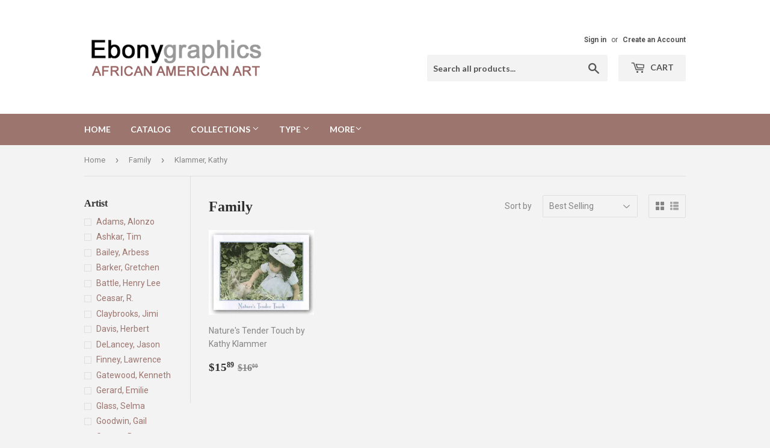

--- FILE ---
content_type: text/html; charset=utf-8
request_url: https://ebonygraphics.com/collections/family/artist_klammer-44-kathy
body_size: 16389
content:
<!doctype html>
<!--[if lt IE 7]><html class="no-js lt-ie9 lt-ie8 lt-ie7" lang="en"> <![endif]-->
<!--[if IE 7]><html class="no-js lt-ie9 lt-ie8" lang="en"> <![endif]-->
<!--[if IE 8]><html class="no-js lt-ie9" lang="en"> <![endif]-->
<!--[if IE 9 ]><html class="ie9 no-js"> <![endif]-->
<!--[if (gt IE 9)|!(IE)]><!--> <html class="no-touch no-js"> <!--<![endif]-->
<head>

  <!-- Basic page needs ================================================== -->
  <meta charset="utf-8">
  <meta http-equiv="X-UA-Compatible" content="IE=edge,chrome=1">

  

  <!-- Title and description ================================================== -->
  <title>
  Family &ndash; Tagged &quot;Artist_Klammer&#44; Kathy&quot; &ndash; Ebony Graphics
  </title>


  

  <!-- Product meta ================================================== -->
  
<meta property="og:site_name" content="Ebony Graphics">
<meta property="og:url" content="https://ebonygraphics.com/collections/family/artist_klammer-44-kathy">
<meta property="og:title" content="Family">
<meta property="og:type" content="website">
<meta property="og:description" content="African-American Art Superstore featuring high quality fine art, representing today's hottest publishers, in stock and ready to ship.">




  <meta name="twitter:card" content="summary">

<meta name="twitter:title" content="Family">
<meta name="twitter:description" content="African-American Art Superstore featuring high quality fine art, representing today's hottest publishers, in stock and ready to ship.">


  <!-- Helpers ================================================== -->
  <link rel="canonical" href="https://ebonygraphics.com/collections/family/artist_klammer-44-kathy">
  <meta name="viewport" content="width=device-width,initial-scale=1">

  <!-- CSS ================================================== -->
  <link href="//ebonygraphics.com/cdn/shop/t/2/assets/theme.scss.css?v=51530732904443168681674756157" rel="stylesheet" type="text/css" media="all" />
  
  
  
  <link href="//fonts.googleapis.com/css?family=Roboto:400,700" rel="stylesheet" type="text/css" media="all" />



  
    
    
    <link href="//fonts.googleapis.com/css?family=Lato:700" rel="stylesheet" type="text/css" media="all" />
  



  <!-- Header hook for plugins ================================================== -->
  <script>window.performance && window.performance.mark && window.performance.mark('shopify.content_for_header.start');</script><meta id="shopify-digital-wallet" name="shopify-digital-wallet" content="/20647313/digital_wallets/dialog">
<meta name="shopify-checkout-api-token" content="9a6ce4a89949970c1012385c311fce12">
<meta id="in-context-paypal-metadata" data-shop-id="20647313" data-venmo-supported="false" data-environment="production" data-locale="en_US" data-paypal-v4="true" data-currency="USD">
<link rel="alternate" type="application/atom+xml" title="Feed" href="/collections/family/artist_klammer-44-kathy.atom" />
<link rel="alternate" type="application/json+oembed" href="https://ebonygraphics.com/collections/family/artist_klammer-44-kathy.oembed">
<script async="async" src="/checkouts/internal/preloads.js?locale=en-US"></script>
<link rel="preconnect" href="https://shop.app" crossorigin="anonymous">
<script async="async" src="https://shop.app/checkouts/internal/preloads.js?locale=en-US&shop_id=20647313" crossorigin="anonymous"></script>
<script id="apple-pay-shop-capabilities" type="application/json">{"shopId":20647313,"countryCode":"US","currencyCode":"USD","merchantCapabilities":["supports3DS"],"merchantId":"gid:\/\/shopify\/Shop\/20647313","merchantName":"Ebony Graphics","requiredBillingContactFields":["postalAddress","email"],"requiredShippingContactFields":["postalAddress","email"],"shippingType":"shipping","supportedNetworks":["visa","masterCard","amex","discover","elo","jcb"],"total":{"type":"pending","label":"Ebony Graphics","amount":"1.00"},"shopifyPaymentsEnabled":true,"supportsSubscriptions":true}</script>
<script id="shopify-features" type="application/json">{"accessToken":"9a6ce4a89949970c1012385c311fce12","betas":["rich-media-storefront-analytics"],"domain":"ebonygraphics.com","predictiveSearch":true,"shopId":20647313,"locale":"en"}</script>
<script>var Shopify = Shopify || {};
Shopify.shop = "ebony-graphics.myshopify.com";
Shopify.locale = "en";
Shopify.currency = {"active":"USD","rate":"1.0"};
Shopify.country = "US";
Shopify.theme = {"name":"supply","id":187099396,"schema_name":"Supply","schema_version":"2.0.5","theme_store_id":679,"role":"main"};
Shopify.theme.handle = "null";
Shopify.theme.style = {"id":null,"handle":null};
Shopify.cdnHost = "ebonygraphics.com/cdn";
Shopify.routes = Shopify.routes || {};
Shopify.routes.root = "/";</script>
<script type="module">!function(o){(o.Shopify=o.Shopify||{}).modules=!0}(window);</script>
<script>!function(o){function n(){var o=[];function n(){o.push(Array.prototype.slice.apply(arguments))}return n.q=o,n}var t=o.Shopify=o.Shopify||{};t.loadFeatures=n(),t.autoloadFeatures=n()}(window);</script>
<script>
  window.ShopifyPay = window.ShopifyPay || {};
  window.ShopifyPay.apiHost = "shop.app\/pay";
  window.ShopifyPay.redirectState = null;
</script>
<script id="shop-js-analytics" type="application/json">{"pageType":"collection"}</script>
<script defer="defer" async type="module" src="//ebonygraphics.com/cdn/shopifycloud/shop-js/modules/v2/client.init-shop-cart-sync_BN7fPSNr.en.esm.js"></script>
<script defer="defer" async type="module" src="//ebonygraphics.com/cdn/shopifycloud/shop-js/modules/v2/chunk.common_Cbph3Kss.esm.js"></script>
<script defer="defer" async type="module" src="//ebonygraphics.com/cdn/shopifycloud/shop-js/modules/v2/chunk.modal_DKumMAJ1.esm.js"></script>
<script type="module">
  await import("//ebonygraphics.com/cdn/shopifycloud/shop-js/modules/v2/client.init-shop-cart-sync_BN7fPSNr.en.esm.js");
await import("//ebonygraphics.com/cdn/shopifycloud/shop-js/modules/v2/chunk.common_Cbph3Kss.esm.js");
await import("//ebonygraphics.com/cdn/shopifycloud/shop-js/modules/v2/chunk.modal_DKumMAJ1.esm.js");

  window.Shopify.SignInWithShop?.initShopCartSync?.({"fedCMEnabled":true,"windoidEnabled":true});

</script>
<script>
  window.Shopify = window.Shopify || {};
  if (!window.Shopify.featureAssets) window.Shopify.featureAssets = {};
  window.Shopify.featureAssets['shop-js'] = {"shop-cart-sync":["modules/v2/client.shop-cart-sync_CJVUk8Jm.en.esm.js","modules/v2/chunk.common_Cbph3Kss.esm.js","modules/v2/chunk.modal_DKumMAJ1.esm.js"],"init-fed-cm":["modules/v2/client.init-fed-cm_7Fvt41F4.en.esm.js","modules/v2/chunk.common_Cbph3Kss.esm.js","modules/v2/chunk.modal_DKumMAJ1.esm.js"],"init-shop-email-lookup-coordinator":["modules/v2/client.init-shop-email-lookup-coordinator_Cc088_bR.en.esm.js","modules/v2/chunk.common_Cbph3Kss.esm.js","modules/v2/chunk.modal_DKumMAJ1.esm.js"],"init-windoid":["modules/v2/client.init-windoid_hPopwJRj.en.esm.js","modules/v2/chunk.common_Cbph3Kss.esm.js","modules/v2/chunk.modal_DKumMAJ1.esm.js"],"shop-button":["modules/v2/client.shop-button_B0jaPSNF.en.esm.js","modules/v2/chunk.common_Cbph3Kss.esm.js","modules/v2/chunk.modal_DKumMAJ1.esm.js"],"shop-cash-offers":["modules/v2/client.shop-cash-offers_DPIskqss.en.esm.js","modules/v2/chunk.common_Cbph3Kss.esm.js","modules/v2/chunk.modal_DKumMAJ1.esm.js"],"shop-toast-manager":["modules/v2/client.shop-toast-manager_CK7RT69O.en.esm.js","modules/v2/chunk.common_Cbph3Kss.esm.js","modules/v2/chunk.modal_DKumMAJ1.esm.js"],"init-shop-cart-sync":["modules/v2/client.init-shop-cart-sync_BN7fPSNr.en.esm.js","modules/v2/chunk.common_Cbph3Kss.esm.js","modules/v2/chunk.modal_DKumMAJ1.esm.js"],"init-customer-accounts-sign-up":["modules/v2/client.init-customer-accounts-sign-up_CfPf4CXf.en.esm.js","modules/v2/client.shop-login-button_DeIztwXF.en.esm.js","modules/v2/chunk.common_Cbph3Kss.esm.js","modules/v2/chunk.modal_DKumMAJ1.esm.js"],"pay-button":["modules/v2/client.pay-button_CgIwFSYN.en.esm.js","modules/v2/chunk.common_Cbph3Kss.esm.js","modules/v2/chunk.modal_DKumMAJ1.esm.js"],"init-customer-accounts":["modules/v2/client.init-customer-accounts_DQ3x16JI.en.esm.js","modules/v2/client.shop-login-button_DeIztwXF.en.esm.js","modules/v2/chunk.common_Cbph3Kss.esm.js","modules/v2/chunk.modal_DKumMAJ1.esm.js"],"avatar":["modules/v2/client.avatar_BTnouDA3.en.esm.js"],"init-shop-for-new-customer-accounts":["modules/v2/client.init-shop-for-new-customer-accounts_CsZy_esa.en.esm.js","modules/v2/client.shop-login-button_DeIztwXF.en.esm.js","modules/v2/chunk.common_Cbph3Kss.esm.js","modules/v2/chunk.modal_DKumMAJ1.esm.js"],"shop-follow-button":["modules/v2/client.shop-follow-button_BRMJjgGd.en.esm.js","modules/v2/chunk.common_Cbph3Kss.esm.js","modules/v2/chunk.modal_DKumMAJ1.esm.js"],"checkout-modal":["modules/v2/client.checkout-modal_B9Drz_yf.en.esm.js","modules/v2/chunk.common_Cbph3Kss.esm.js","modules/v2/chunk.modal_DKumMAJ1.esm.js"],"shop-login-button":["modules/v2/client.shop-login-button_DeIztwXF.en.esm.js","modules/v2/chunk.common_Cbph3Kss.esm.js","modules/v2/chunk.modal_DKumMAJ1.esm.js"],"lead-capture":["modules/v2/client.lead-capture_DXYzFM3R.en.esm.js","modules/v2/chunk.common_Cbph3Kss.esm.js","modules/v2/chunk.modal_DKumMAJ1.esm.js"],"shop-login":["modules/v2/client.shop-login_CA5pJqmO.en.esm.js","modules/v2/chunk.common_Cbph3Kss.esm.js","modules/v2/chunk.modal_DKumMAJ1.esm.js"],"payment-terms":["modules/v2/client.payment-terms_BxzfvcZJ.en.esm.js","modules/v2/chunk.common_Cbph3Kss.esm.js","modules/v2/chunk.modal_DKumMAJ1.esm.js"]};
</script>
<script id="__st">var __st={"a":20647313,"offset":-18000,"reqid":"0923657c-1da0-4fca-9474-e86339279266-1770015889","pageurl":"ebonygraphics.com\/collections\/family\/artist_klammer-44-kathy","u":"4225f0968305","p":"collection","rtyp":"collection","rid":442339588};</script>
<script>window.ShopifyPaypalV4VisibilityTracking = true;</script>
<script id="captcha-bootstrap">!function(){'use strict';const t='contact',e='account',n='new_comment',o=[[t,t],['blogs',n],['comments',n],[t,'customer']],c=[[e,'customer_login'],[e,'guest_login'],[e,'recover_customer_password'],[e,'create_customer']],r=t=>t.map((([t,e])=>`form[action*='/${t}']:not([data-nocaptcha='true']) input[name='form_type'][value='${e}']`)).join(','),a=t=>()=>t?[...document.querySelectorAll(t)].map((t=>t.form)):[];function s(){const t=[...o],e=r(t);return a(e)}const i='password',u='form_key',d=['recaptcha-v3-token','g-recaptcha-response','h-captcha-response',i],f=()=>{try{return window.sessionStorage}catch{return}},m='__shopify_v',_=t=>t.elements[u];function p(t,e,n=!1){try{const o=window.sessionStorage,c=JSON.parse(o.getItem(e)),{data:r}=function(t){const{data:e,action:n}=t;return t[m]||n?{data:e,action:n}:{data:t,action:n}}(c);for(const[e,n]of Object.entries(r))t.elements[e]&&(t.elements[e].value=n);n&&o.removeItem(e)}catch(o){console.error('form repopulation failed',{error:o})}}const l='form_type',E='cptcha';function T(t){t.dataset[E]=!0}const w=window,h=w.document,L='Shopify',v='ce_forms',y='captcha';let A=!1;((t,e)=>{const n=(g='f06e6c50-85a8-45c8-87d0-21a2b65856fe',I='https://cdn.shopify.com/shopifycloud/storefront-forms-hcaptcha/ce_storefront_forms_captcha_hcaptcha.v1.5.2.iife.js',D={infoText:'Protected by hCaptcha',privacyText:'Privacy',termsText:'Terms'},(t,e,n)=>{const o=w[L][v],c=o.bindForm;if(c)return c(t,g,e,D).then(n);var r;o.q.push([[t,g,e,D],n]),r=I,A||(h.body.append(Object.assign(h.createElement('script'),{id:'captcha-provider',async:!0,src:r})),A=!0)});var g,I,D;w[L]=w[L]||{},w[L][v]=w[L][v]||{},w[L][v].q=[],w[L][y]=w[L][y]||{},w[L][y].protect=function(t,e){n(t,void 0,e),T(t)},Object.freeze(w[L][y]),function(t,e,n,w,h,L){const[v,y,A,g]=function(t,e,n){const i=e?o:[],u=t?c:[],d=[...i,...u],f=r(d),m=r(i),_=r(d.filter((([t,e])=>n.includes(e))));return[a(f),a(m),a(_),s()]}(w,h,L),I=t=>{const e=t.target;return e instanceof HTMLFormElement?e:e&&e.form},D=t=>v().includes(t);t.addEventListener('submit',(t=>{const e=I(t);if(!e)return;const n=D(e)&&!e.dataset.hcaptchaBound&&!e.dataset.recaptchaBound,o=_(e),c=g().includes(e)&&(!o||!o.value);(n||c)&&t.preventDefault(),c&&!n&&(function(t){try{if(!f())return;!function(t){const e=f();if(!e)return;const n=_(t);if(!n)return;const o=n.value;o&&e.removeItem(o)}(t);const e=Array.from(Array(32),(()=>Math.random().toString(36)[2])).join('');!function(t,e){_(t)||t.append(Object.assign(document.createElement('input'),{type:'hidden',name:u})),t.elements[u].value=e}(t,e),function(t,e){const n=f();if(!n)return;const o=[...t.querySelectorAll(`input[type='${i}']`)].map((({name:t})=>t)),c=[...d,...o],r={};for(const[a,s]of new FormData(t).entries())c.includes(a)||(r[a]=s);n.setItem(e,JSON.stringify({[m]:1,action:t.action,data:r}))}(t,e)}catch(e){console.error('failed to persist form',e)}}(e),e.submit())}));const S=(t,e)=>{t&&!t.dataset[E]&&(n(t,e.some((e=>e===t))),T(t))};for(const o of['focusin','change'])t.addEventListener(o,(t=>{const e=I(t);D(e)&&S(e,y())}));const B=e.get('form_key'),M=e.get(l),P=B&&M;t.addEventListener('DOMContentLoaded',(()=>{const t=y();if(P)for(const e of t)e.elements[l].value===M&&p(e,B);[...new Set([...A(),...v().filter((t=>'true'===t.dataset.shopifyCaptcha))])].forEach((e=>S(e,t)))}))}(h,new URLSearchParams(w.location.search),n,t,e,['guest_login'])})(!0,!0)}();</script>
<script integrity="sha256-4kQ18oKyAcykRKYeNunJcIwy7WH5gtpwJnB7kiuLZ1E=" data-source-attribution="shopify.loadfeatures" defer="defer" src="//ebonygraphics.com/cdn/shopifycloud/storefront/assets/storefront/load_feature-a0a9edcb.js" crossorigin="anonymous"></script>
<script crossorigin="anonymous" defer="defer" src="//ebonygraphics.com/cdn/shopifycloud/storefront/assets/shopify_pay/storefront-65b4c6d7.js?v=20250812"></script>
<script data-source-attribution="shopify.dynamic_checkout.dynamic.init">var Shopify=Shopify||{};Shopify.PaymentButton=Shopify.PaymentButton||{isStorefrontPortableWallets:!0,init:function(){window.Shopify.PaymentButton.init=function(){};var t=document.createElement("script");t.src="https://ebonygraphics.com/cdn/shopifycloud/portable-wallets/latest/portable-wallets.en.js",t.type="module",document.head.appendChild(t)}};
</script>
<script data-source-attribution="shopify.dynamic_checkout.buyer_consent">
  function portableWalletsHideBuyerConsent(e){var t=document.getElementById("shopify-buyer-consent"),n=document.getElementById("shopify-subscription-policy-button");t&&n&&(t.classList.add("hidden"),t.setAttribute("aria-hidden","true"),n.removeEventListener("click",e))}function portableWalletsShowBuyerConsent(e){var t=document.getElementById("shopify-buyer-consent"),n=document.getElementById("shopify-subscription-policy-button");t&&n&&(t.classList.remove("hidden"),t.removeAttribute("aria-hidden"),n.addEventListener("click",e))}window.Shopify?.PaymentButton&&(window.Shopify.PaymentButton.hideBuyerConsent=portableWalletsHideBuyerConsent,window.Shopify.PaymentButton.showBuyerConsent=portableWalletsShowBuyerConsent);
</script>
<script data-source-attribution="shopify.dynamic_checkout.cart.bootstrap">document.addEventListener("DOMContentLoaded",(function(){function t(){return document.querySelector("shopify-accelerated-checkout-cart, shopify-accelerated-checkout")}if(t())Shopify.PaymentButton.init();else{new MutationObserver((function(e,n){t()&&(Shopify.PaymentButton.init(),n.disconnect())})).observe(document.body,{childList:!0,subtree:!0})}}));
</script>
<link id="shopify-accelerated-checkout-styles" rel="stylesheet" media="screen" href="https://ebonygraphics.com/cdn/shopifycloud/portable-wallets/latest/accelerated-checkout-backwards-compat.css" crossorigin="anonymous">
<style id="shopify-accelerated-checkout-cart">
        #shopify-buyer-consent {
  margin-top: 1em;
  display: inline-block;
  width: 100%;
}

#shopify-buyer-consent.hidden {
  display: none;
}

#shopify-subscription-policy-button {
  background: none;
  border: none;
  padding: 0;
  text-decoration: underline;
  font-size: inherit;
  cursor: pointer;
}

#shopify-subscription-policy-button::before {
  box-shadow: none;
}

      </style>

<script>window.performance && window.performance.mark && window.performance.mark('shopify.content_for_header.end');</script>

  

<!--[if lt IE 9]>
<script src="//cdnjs.cloudflare.com/ajax/libs/html5shiv/3.7.2/html5shiv.min.js" type="text/javascript"></script>
<script src="//ebonygraphics.com/cdn/shop/t/2/assets/respond.min.js?v=38" type="text/javascript"></script>
<link href="//ebonygraphics.com/cdn/shop/t/2/assets/respond-proxy.html" id="respond-proxy" rel="respond-proxy" />
<link href="//ebonygraphics.com/search?q=29246a4dc70150c30b20b25271c30f4e" id="respond-redirect" rel="respond-redirect" />
<script src="//ebonygraphics.com/search?q=29246a4dc70150c30b20b25271c30f4e" type="text/javascript"></script>
<![endif]-->
<!--[if (lte IE 9) ]><script src="//ebonygraphics.com/cdn/shop/t/2/assets/match-media.min.js?v=38" type="text/javascript"></script><![endif]-->


  
  

  <script src="//ajax.googleapis.com/ajax/libs/jquery/1.11.0/jquery.min.js" type="text/javascript"></script>


  <!--[if (gt IE 9)|!(IE)]><!--><script src="//ebonygraphics.com/cdn/shop/t/2/assets/vendor.js?v=77006336269012142731496942639" defer="defer"></script><!--<![endif]-->
  <!--[if lte IE 9]><script src="//ebonygraphics.com/cdn/shop/t/2/assets/vendor.js?v=77006336269012142731496942639"></script><![endif]-->

  <!--[if (gt IE 9)|!(IE)]><!--><script src="//ebonygraphics.com/cdn/shop/t/2/assets/theme.js?v=4407056546981983751496942641" defer="defer"></script><!--<![endif]-->
  <!--[if lte IE 9]><script src="//ebonygraphics.com/cdn/shop/t/2/assets/theme.js?v=4407056546981983751496942641"></script><![endif]-->


<meta property="og:image" content="https://cdn.shopify.com/s/files/1/2064/7313/collections/Family.jpg?v=1498160638" />
<meta property="og:image:secure_url" content="https://cdn.shopify.com/s/files/1/2064/7313/collections/Family.jpg?v=1498160638" />
<meta property="og:image:width" content="250" />
<meta property="og:image:height" content="250" />
<meta property="og:image:alt" content="Family" />
<link href="https://monorail-edge.shopifysvc.com" rel="dns-prefetch">
<script>(function(){if ("sendBeacon" in navigator && "performance" in window) {try {var session_token_from_headers = performance.getEntriesByType('navigation')[0].serverTiming.find(x => x.name == '_s').description;} catch {var session_token_from_headers = undefined;}var session_cookie_matches = document.cookie.match(/_shopify_s=([^;]*)/);var session_token_from_cookie = session_cookie_matches && session_cookie_matches.length === 2 ? session_cookie_matches[1] : "";var session_token = session_token_from_headers || session_token_from_cookie || "";function handle_abandonment_event(e) {var entries = performance.getEntries().filter(function(entry) {return /monorail-edge.shopifysvc.com/.test(entry.name);});if (!window.abandonment_tracked && entries.length === 0) {window.abandonment_tracked = true;var currentMs = Date.now();var navigation_start = performance.timing.navigationStart;var payload = {shop_id: 20647313,url: window.location.href,navigation_start,duration: currentMs - navigation_start,session_token,page_type: "collection"};window.navigator.sendBeacon("https://monorail-edge.shopifysvc.com/v1/produce", JSON.stringify({schema_id: "online_store_buyer_site_abandonment/1.1",payload: payload,metadata: {event_created_at_ms: currentMs,event_sent_at_ms: currentMs}}));}}window.addEventListener('pagehide', handle_abandonment_event);}}());</script>
<script id="web-pixels-manager-setup">(function e(e,d,r,n,o){if(void 0===o&&(o={}),!Boolean(null===(a=null===(i=window.Shopify)||void 0===i?void 0:i.analytics)||void 0===a?void 0:a.replayQueue)){var i,a;window.Shopify=window.Shopify||{};var t=window.Shopify;t.analytics=t.analytics||{};var s=t.analytics;s.replayQueue=[],s.publish=function(e,d,r){return s.replayQueue.push([e,d,r]),!0};try{self.performance.mark("wpm:start")}catch(e){}var l=function(){var e={modern:/Edge?\/(1{2}[4-9]|1[2-9]\d|[2-9]\d{2}|\d{4,})\.\d+(\.\d+|)|Firefox\/(1{2}[4-9]|1[2-9]\d|[2-9]\d{2}|\d{4,})\.\d+(\.\d+|)|Chrom(ium|e)\/(9{2}|\d{3,})\.\d+(\.\d+|)|(Maci|X1{2}).+ Version\/(15\.\d+|(1[6-9]|[2-9]\d|\d{3,})\.\d+)([,.]\d+|)( \(\w+\)|)( Mobile\/\w+|) Safari\/|Chrome.+OPR\/(9{2}|\d{3,})\.\d+\.\d+|(CPU[ +]OS|iPhone[ +]OS|CPU[ +]iPhone|CPU IPhone OS|CPU iPad OS)[ +]+(15[._]\d+|(1[6-9]|[2-9]\d|\d{3,})[._]\d+)([._]\d+|)|Android:?[ /-](13[3-9]|1[4-9]\d|[2-9]\d{2}|\d{4,})(\.\d+|)(\.\d+|)|Android.+Firefox\/(13[5-9]|1[4-9]\d|[2-9]\d{2}|\d{4,})\.\d+(\.\d+|)|Android.+Chrom(ium|e)\/(13[3-9]|1[4-9]\d|[2-9]\d{2}|\d{4,})\.\d+(\.\d+|)|SamsungBrowser\/([2-9]\d|\d{3,})\.\d+/,legacy:/Edge?\/(1[6-9]|[2-9]\d|\d{3,})\.\d+(\.\d+|)|Firefox\/(5[4-9]|[6-9]\d|\d{3,})\.\d+(\.\d+|)|Chrom(ium|e)\/(5[1-9]|[6-9]\d|\d{3,})\.\d+(\.\d+|)([\d.]+$|.*Safari\/(?![\d.]+ Edge\/[\d.]+$))|(Maci|X1{2}).+ Version\/(10\.\d+|(1[1-9]|[2-9]\d|\d{3,})\.\d+)([,.]\d+|)( \(\w+\)|)( Mobile\/\w+|) Safari\/|Chrome.+OPR\/(3[89]|[4-9]\d|\d{3,})\.\d+\.\d+|(CPU[ +]OS|iPhone[ +]OS|CPU[ +]iPhone|CPU IPhone OS|CPU iPad OS)[ +]+(10[._]\d+|(1[1-9]|[2-9]\d|\d{3,})[._]\d+)([._]\d+|)|Android:?[ /-](13[3-9]|1[4-9]\d|[2-9]\d{2}|\d{4,})(\.\d+|)(\.\d+|)|Mobile Safari.+OPR\/([89]\d|\d{3,})\.\d+\.\d+|Android.+Firefox\/(13[5-9]|1[4-9]\d|[2-9]\d{2}|\d{4,})\.\d+(\.\d+|)|Android.+Chrom(ium|e)\/(13[3-9]|1[4-9]\d|[2-9]\d{2}|\d{4,})\.\d+(\.\d+|)|Android.+(UC? ?Browser|UCWEB|U3)[ /]?(15\.([5-9]|\d{2,})|(1[6-9]|[2-9]\d|\d{3,})\.\d+)\.\d+|SamsungBrowser\/(5\.\d+|([6-9]|\d{2,})\.\d+)|Android.+MQ{2}Browser\/(14(\.(9|\d{2,})|)|(1[5-9]|[2-9]\d|\d{3,})(\.\d+|))(\.\d+|)|K[Aa][Ii]OS\/(3\.\d+|([4-9]|\d{2,})\.\d+)(\.\d+|)/},d=e.modern,r=e.legacy,n=navigator.userAgent;return n.match(d)?"modern":n.match(r)?"legacy":"unknown"}(),u="modern"===l?"modern":"legacy",c=(null!=n?n:{modern:"",legacy:""})[u],f=function(e){return[e.baseUrl,"/wpm","/b",e.hashVersion,"modern"===e.buildTarget?"m":"l",".js"].join("")}({baseUrl:d,hashVersion:r,buildTarget:u}),m=function(e){var d=e.version,r=e.bundleTarget,n=e.surface,o=e.pageUrl,i=e.monorailEndpoint;return{emit:function(e){var a=e.status,t=e.errorMsg,s=(new Date).getTime(),l=JSON.stringify({metadata:{event_sent_at_ms:s},events:[{schema_id:"web_pixels_manager_load/3.1",payload:{version:d,bundle_target:r,page_url:o,status:a,surface:n,error_msg:t},metadata:{event_created_at_ms:s}}]});if(!i)return console&&console.warn&&console.warn("[Web Pixels Manager] No Monorail endpoint provided, skipping logging."),!1;try{return self.navigator.sendBeacon.bind(self.navigator)(i,l)}catch(e){}var u=new XMLHttpRequest;try{return u.open("POST",i,!0),u.setRequestHeader("Content-Type","text/plain"),u.send(l),!0}catch(e){return console&&console.warn&&console.warn("[Web Pixels Manager] Got an unhandled error while logging to Monorail."),!1}}}}({version:r,bundleTarget:l,surface:e.surface,pageUrl:self.location.href,monorailEndpoint:e.monorailEndpoint});try{o.browserTarget=l,function(e){var d=e.src,r=e.async,n=void 0===r||r,o=e.onload,i=e.onerror,a=e.sri,t=e.scriptDataAttributes,s=void 0===t?{}:t,l=document.createElement("script"),u=document.querySelector("head"),c=document.querySelector("body");if(l.async=n,l.src=d,a&&(l.integrity=a,l.crossOrigin="anonymous"),s)for(var f in s)if(Object.prototype.hasOwnProperty.call(s,f))try{l.dataset[f]=s[f]}catch(e){}if(o&&l.addEventListener("load",o),i&&l.addEventListener("error",i),u)u.appendChild(l);else{if(!c)throw new Error("Did not find a head or body element to append the script");c.appendChild(l)}}({src:f,async:!0,onload:function(){if(!function(){var e,d;return Boolean(null===(d=null===(e=window.Shopify)||void 0===e?void 0:e.analytics)||void 0===d?void 0:d.initialized)}()){var d=window.webPixelsManager.init(e)||void 0;if(d){var r=window.Shopify.analytics;r.replayQueue.forEach((function(e){var r=e[0],n=e[1],o=e[2];d.publishCustomEvent(r,n,o)})),r.replayQueue=[],r.publish=d.publishCustomEvent,r.visitor=d.visitor,r.initialized=!0}}},onerror:function(){return m.emit({status:"failed",errorMsg:"".concat(f," has failed to load")})},sri:function(e){var d=/^sha384-[A-Za-z0-9+/=]+$/;return"string"==typeof e&&d.test(e)}(c)?c:"",scriptDataAttributes:o}),m.emit({status:"loading"})}catch(e){m.emit({status:"failed",errorMsg:(null==e?void 0:e.message)||"Unknown error"})}}})({shopId: 20647313,storefrontBaseUrl: "https://ebonygraphics.com",extensionsBaseUrl: "https://extensions.shopifycdn.com/cdn/shopifycloud/web-pixels-manager",monorailEndpoint: "https://monorail-edge.shopifysvc.com/unstable/produce_batch",surface: "storefront-renderer",enabledBetaFlags: ["2dca8a86"],webPixelsConfigList: [{"id":"shopify-app-pixel","configuration":"{}","eventPayloadVersion":"v1","runtimeContext":"STRICT","scriptVersion":"0450","apiClientId":"shopify-pixel","type":"APP","privacyPurposes":["ANALYTICS","MARKETING"]},{"id":"shopify-custom-pixel","eventPayloadVersion":"v1","runtimeContext":"LAX","scriptVersion":"0450","apiClientId":"shopify-pixel","type":"CUSTOM","privacyPurposes":["ANALYTICS","MARKETING"]}],isMerchantRequest: false,initData: {"shop":{"name":"Ebony Graphics","paymentSettings":{"currencyCode":"USD"},"myshopifyDomain":"ebony-graphics.myshopify.com","countryCode":"US","storefrontUrl":"https:\/\/ebonygraphics.com"},"customer":null,"cart":null,"checkout":null,"productVariants":[],"purchasingCompany":null},},"https://ebonygraphics.com/cdn","1d2a099fw23dfb22ep557258f5m7a2edbae",{"modern":"","legacy":""},{"shopId":"20647313","storefrontBaseUrl":"https:\/\/ebonygraphics.com","extensionBaseUrl":"https:\/\/extensions.shopifycdn.com\/cdn\/shopifycloud\/web-pixels-manager","surface":"storefront-renderer","enabledBetaFlags":"[\"2dca8a86\"]","isMerchantRequest":"false","hashVersion":"1d2a099fw23dfb22ep557258f5m7a2edbae","publish":"custom","events":"[[\"page_viewed\",{}],[\"collection_viewed\",{\"collection\":{\"id\":\"442339588\",\"title\":\"Family\",\"productVariants\":[{\"price\":{\"amount\":15.89,\"currencyCode\":\"USD\"},\"product\":{\"title\":\"Nature's Tender Touch by Kathy Klammer\",\"vendor\":\"Special Purchase\",\"id\":\"11130792772\",\"untranslatedTitle\":\"Nature's Tender Touch by Kathy Klammer\",\"url\":\"\/products\/f101630\",\"type\":\"Open Edition Art Print\"},\"id\":\"42341407492\",\"image\":{\"src\":\"\/\/ebonygraphics.com\/cdn\/shop\/products\/f101630_c46b294d-0e1c-44c6-856e-c970879d737b.jpg?v=1498502493\"},\"sku\":\"f101630\",\"title\":\"Default Title\",\"untranslatedTitle\":\"Default Title\"}]}}]]"});</script><script>
  window.ShopifyAnalytics = window.ShopifyAnalytics || {};
  window.ShopifyAnalytics.meta = window.ShopifyAnalytics.meta || {};
  window.ShopifyAnalytics.meta.currency = 'USD';
  var meta = {"products":[{"id":11130792772,"gid":"gid:\/\/shopify\/Product\/11130792772","vendor":"Special Purchase","type":"Open Edition Art Print","handle":"f101630","variants":[{"id":42341407492,"price":1589,"name":"Nature's Tender Touch by Kathy Klammer","public_title":null,"sku":"f101630"}],"remote":false}],"page":{"pageType":"collection","resourceType":"collection","resourceId":442339588,"requestId":"0923657c-1da0-4fca-9474-e86339279266-1770015889"}};
  for (var attr in meta) {
    window.ShopifyAnalytics.meta[attr] = meta[attr];
  }
</script>
<script class="analytics">
  (function () {
    var customDocumentWrite = function(content) {
      var jquery = null;

      if (window.jQuery) {
        jquery = window.jQuery;
      } else if (window.Checkout && window.Checkout.$) {
        jquery = window.Checkout.$;
      }

      if (jquery) {
        jquery('body').append(content);
      }
    };

    var hasLoggedConversion = function(token) {
      if (token) {
        return document.cookie.indexOf('loggedConversion=' + token) !== -1;
      }
      return false;
    }

    var setCookieIfConversion = function(token) {
      if (token) {
        var twoMonthsFromNow = new Date(Date.now());
        twoMonthsFromNow.setMonth(twoMonthsFromNow.getMonth() + 2);

        document.cookie = 'loggedConversion=' + token + '; expires=' + twoMonthsFromNow;
      }
    }

    var trekkie = window.ShopifyAnalytics.lib = window.trekkie = window.trekkie || [];
    if (trekkie.integrations) {
      return;
    }
    trekkie.methods = [
      'identify',
      'page',
      'ready',
      'track',
      'trackForm',
      'trackLink'
    ];
    trekkie.factory = function(method) {
      return function() {
        var args = Array.prototype.slice.call(arguments);
        args.unshift(method);
        trekkie.push(args);
        return trekkie;
      };
    };
    for (var i = 0; i < trekkie.methods.length; i++) {
      var key = trekkie.methods[i];
      trekkie[key] = trekkie.factory(key);
    }
    trekkie.load = function(config) {
      trekkie.config = config || {};
      trekkie.config.initialDocumentCookie = document.cookie;
      var first = document.getElementsByTagName('script')[0];
      var script = document.createElement('script');
      script.type = 'text/javascript';
      script.onerror = function(e) {
        var scriptFallback = document.createElement('script');
        scriptFallback.type = 'text/javascript';
        scriptFallback.onerror = function(error) {
                var Monorail = {
      produce: function produce(monorailDomain, schemaId, payload) {
        var currentMs = new Date().getTime();
        var event = {
          schema_id: schemaId,
          payload: payload,
          metadata: {
            event_created_at_ms: currentMs,
            event_sent_at_ms: currentMs
          }
        };
        return Monorail.sendRequest("https://" + monorailDomain + "/v1/produce", JSON.stringify(event));
      },
      sendRequest: function sendRequest(endpointUrl, payload) {
        // Try the sendBeacon API
        if (window && window.navigator && typeof window.navigator.sendBeacon === 'function' && typeof window.Blob === 'function' && !Monorail.isIos12()) {
          var blobData = new window.Blob([payload], {
            type: 'text/plain'
          });

          if (window.navigator.sendBeacon(endpointUrl, blobData)) {
            return true;
          } // sendBeacon was not successful

        } // XHR beacon

        var xhr = new XMLHttpRequest();

        try {
          xhr.open('POST', endpointUrl);
          xhr.setRequestHeader('Content-Type', 'text/plain');
          xhr.send(payload);
        } catch (e) {
          console.log(e);
        }

        return false;
      },
      isIos12: function isIos12() {
        return window.navigator.userAgent.lastIndexOf('iPhone; CPU iPhone OS 12_') !== -1 || window.navigator.userAgent.lastIndexOf('iPad; CPU OS 12_') !== -1;
      }
    };
    Monorail.produce('monorail-edge.shopifysvc.com',
      'trekkie_storefront_load_errors/1.1',
      {shop_id: 20647313,
      theme_id: 187099396,
      app_name: "storefront",
      context_url: window.location.href,
      source_url: "//ebonygraphics.com/cdn/s/trekkie.storefront.c59ea00e0474b293ae6629561379568a2d7c4bba.min.js"});

        };
        scriptFallback.async = true;
        scriptFallback.src = '//ebonygraphics.com/cdn/s/trekkie.storefront.c59ea00e0474b293ae6629561379568a2d7c4bba.min.js';
        first.parentNode.insertBefore(scriptFallback, first);
      };
      script.async = true;
      script.src = '//ebonygraphics.com/cdn/s/trekkie.storefront.c59ea00e0474b293ae6629561379568a2d7c4bba.min.js';
      first.parentNode.insertBefore(script, first);
    };
    trekkie.load(
      {"Trekkie":{"appName":"storefront","development":false,"defaultAttributes":{"shopId":20647313,"isMerchantRequest":null,"themeId":187099396,"themeCityHash":"4932342775015652943","contentLanguage":"en","currency":"USD","eventMetadataId":"fc6cd7ae-e6e3-436c-9d02-1979f4c26eca"},"isServerSideCookieWritingEnabled":true,"monorailRegion":"shop_domain","enabledBetaFlags":["65f19447","b5387b81"]},"Session Attribution":{},"S2S":{"facebookCapiEnabled":false,"source":"trekkie-storefront-renderer","apiClientId":580111}}
    );

    var loaded = false;
    trekkie.ready(function() {
      if (loaded) return;
      loaded = true;

      window.ShopifyAnalytics.lib = window.trekkie;

      var originalDocumentWrite = document.write;
      document.write = customDocumentWrite;
      try { window.ShopifyAnalytics.merchantGoogleAnalytics.call(this); } catch(error) {};
      document.write = originalDocumentWrite;

      window.ShopifyAnalytics.lib.page(null,{"pageType":"collection","resourceType":"collection","resourceId":442339588,"requestId":"0923657c-1da0-4fca-9474-e86339279266-1770015889","shopifyEmitted":true});

      var match = window.location.pathname.match(/checkouts\/(.+)\/(thank_you|post_purchase)/)
      var token = match? match[1]: undefined;
      if (!hasLoggedConversion(token)) {
        setCookieIfConversion(token);
        window.ShopifyAnalytics.lib.track("Viewed Product Category",{"currency":"USD","category":"Collection: family","collectionName":"family","collectionId":442339588,"nonInteraction":true},undefined,undefined,{"shopifyEmitted":true});
      }
    });


        var eventsListenerScript = document.createElement('script');
        eventsListenerScript.async = true;
        eventsListenerScript.src = "//ebonygraphics.com/cdn/shopifycloud/storefront/assets/shop_events_listener-3da45d37.js";
        document.getElementsByTagName('head')[0].appendChild(eventsListenerScript);

})();</script>
<script
  defer
  src="https://ebonygraphics.com/cdn/shopifycloud/perf-kit/shopify-perf-kit-3.1.0.min.js"
  data-application="storefront-renderer"
  data-shop-id="20647313"
  data-render-region="gcp-us-east1"
  data-page-type="collection"
  data-theme-instance-id="187099396"
  data-theme-name="Supply"
  data-theme-version="2.0.5"
  data-monorail-region="shop_domain"
  data-resource-timing-sampling-rate="10"
  data-shs="true"
  data-shs-beacon="true"
  data-shs-export-with-fetch="true"
  data-shs-logs-sample-rate="1"
  data-shs-beacon-endpoint="https://ebonygraphics.com/api/collect"
></script>
</head>

<body id="family" class="template-collection" >

  <div id="shopify-section-header" class="shopify-section header-section"><header class="site-header" role="banner" data-section-id="header" data-section-type="header-section">
  <div class="wrapper">

    <div class="grid--full">
      <div class="grid-item large--one-half">
        
          <div class="h1 header-logo" itemscope itemtype="http://schema.org/Organization">
        
          
          
            <a href="/" itemprop="url">
              <img src="//ebonygraphics.com/cdn/shop/files/Ebony_Graphics_Logo_400_x_150_305x.png?v=1613507120"
                   srcset="//ebonygraphics.com/cdn/shop/files/Ebony_Graphics_Logo_400_x_150_305x.png?v=1613507120 1x, //ebonygraphics.com/cdn/shop/files/Ebony_Graphics_Logo_400_x_150_305x@2x.png?v=1613507120 2x"
                   alt="Ebony Graphics"
                   itemprop="logo">
            </a>
          
        
          </div>
        
      </div>

      <div class="grid-item large--one-half text-center large--text-right">
        
          <div class="site-header--text-links medium-down--hide">
            

            
              <span class="site-header--meta-links medium-down--hide">
                
                  <a href="https://ebonygraphics.com/customer_authentication/redirect?locale=en&amp;region_country=US" id="customer_login_link">Sign in</a>
                  <span class="site-header--spacer">or</span>
                  <a href="https://shopify.com/20647313/account?locale=en" id="customer_register_link">Create an Account</a>
                
              </span>
            
          </div>

          <br class="medium-down--hide">
        

        <form action="/search" method="get" class="search-bar" role="search">
  <input type="hidden" name="type" value="product">

  <input type="search" name="q" value="" placeholder="Search all products..." aria-label="Search all products...">
  <button type="submit" class="search-bar--submit icon-fallback-text">
    <span class="icon icon-search" aria-hidden="true"></span>
    <span class="fallback-text">Search</span>
  </button>
</form>


        <a href="/cart" class="header-cart-btn cart-toggle">
          <span class="icon icon-cart"></span>
          Cart <span class="cart-count cart-badge--desktop hidden-count">0</span>
        </a>
      </div>
    </div>

  </div>
</header>

<nav class="nav-bar" role="navigation">
  <div class="wrapper">
    <form action="/search" method="get" class="search-bar" role="search">
  <input type="hidden" name="type" value="product">

  <input type="search" name="q" value="" placeholder="Search all products..." aria-label="Search all products...">
  <button type="submit" class="search-bar--submit icon-fallback-text">
    <span class="icon icon-search" aria-hidden="true"></span>
    <span class="fallback-text">Search</span>
  </button>
</form>

    <ul class="site-nav" id="accessibleNav">
  
  
    
    
      <li >
        <a href="/">Home</a>
      </li>
    
  
    
    
      <li >
        <a href="/collections/all">Catalog</a>
      </li>
    
  
    
    
      <li class="site-nav--has-dropdown" aria-haspopup="true">
        <a href="/collections">
          Collections
          <span class="icon-fallback-text">
            <span class="icon icon-arrow-down" aria-hidden="true"></span>
          </span>
        </a>
        <ul class="site-nav--dropdown">
          
            <li ><a href="/collections/sale-just-reduced-1">SALE (JUST REDUCED)</a></li>
          
            <li ><a href="/collections/advertising">Advertising</a></li>
          
            <li ><a href="/collections/african-heritage">African Heritage</a></li>
          
            <li ><a href="/collections/animals">Animals</a></li>
          
            <li ><a href="/collections/culture">Culture</a></li>
          
            <li ><a href="/collections/decorative">Decorative</a></li>
          
            <li ><a href="/collections/etchings-and-engravings">Etchings and Engravings</a></li>
          
            <li class="site-nav--active"><a href="/collections/family">Family</a></li>
          
            <li ><a href="/collections/figurative">Figurative</a></li>
          
            <li ><a href="/collections/framed-art">FRAMED ART</a></li>
          
            <li ><a href="/collections/fraternal-organizations">Fraternal Organizations</a></li>
          
            <li ><a href="/collections/giclees">Giclees</a></li>
          
            <li ><a href="/collections/history">History</a></li>
          
            <li ><a href="/collections/landscapes">Landscapes</a></li>
          
            <li ><a href="/collections/music">Music</a></li>
          
            <li ><a href="/collections/military-and-buffalo-soldiers">MIlitary and Buffalo Soldiers</a></li>
          
            <li ><a href="/collections/nudes">Nudes</a></li>
          
            <li ><a href="/collections/politics-and-civil-rights">Politics and Civil Rights</a></li>
          
            <li ><a href="/collections/religion">Religion</a></li>
          
            <li ><a href="/collections/serigraphs">Serigraphs</a></li>
          
            <li ><a href="/collections/signed-limited-editions">Signed Limited Editions</a></li>
          
            <li ><a href="/collections/sports">Sports</a></li>
          
            <li ><a href="/collections/stone-lithographs">Stone Lithographs</a></li>
          
            <li ><a href="/collections/urban">Urban</a></li>
          
        </ul>
      </li>
    
  
    
    
      <li class="site-nav--has-dropdown" aria-haspopup="true">
        <a href="/pages/type">
          Type
          <span class="icon-fallback-text">
            <span class="icon icon-arrow-down" aria-hidden="true"></span>
          </span>
        </a>
        <ul class="site-nav--dropdown">
          
            <li ><a href="https://ebonygraphics.com/collections/all/type_limited-edition-art-print">Limited Edition Art Prints</a></li>
          
            <li ><a href="https://ebonygraphics.com/collections/all/type_open-edition-art-print">Open Edition Art Prints</a></li>
          
            <li ><a href="https://ebonygraphics.com/collections/all/type_original-artwork">Original Artwork</a></li>
          
            <li ><a href="https://ebonygraphics.com/collections/all/type_poster">Posters</a></li>
          
        </ul>
      </li>
    
  
    
    
      <li >
        <a href="/">FREE DOMESTIC SHIPPING INCLUDED IN PRICE! ALL ITEMS IN STOCK AND SHIP WITHIN 24 HOURS</a>
      </li>
    
  

  
    
      <li class="customer-navlink large--hide"><a href="https://ebonygraphics.com/customer_authentication/redirect?locale=en&amp;region_country=US" id="customer_login_link">Sign in</a></li>
      <li class="customer-navlink large--hide"><a href="https://shopify.com/20647313/account?locale=en" id="customer_register_link">Create an Account</a></li>
    
  
</ul>

  </div>
</nav>

<div id="mobileNavBar">
  <div class="display-table-cell">
    <a class="menu-toggle mobileNavBar-link"><span class="icon icon-hamburger"></span>Menu</a>
  </div>
  <div class="display-table-cell">
    <a href="/cart" class="cart-toggle mobileNavBar-link">
      <span class="icon icon-cart"></span>
      Cart <span class="cart-count hidden-count">0</span>
    </a>
  </div>
</div>


</div>

  <main class="wrapper main-content" role="main">

    

<div id="shopify-section-collection-template" class="shopify-section collection-template-section">








<nav class="breadcrumb" role="navigation" aria-label="breadcrumbs">
  <a href="/" title="Back to the frontpage">Home</a>

  

    <span class="divider" aria-hidden="true">&rsaquo;</span>

    

      
      <a href="/collections/family" title="">Family</a>

      <span class="divider" aria-hidden="true">&rsaquo;</span>

      

        
        
        
          
            
            <span>
              Klammer&#44; Kathy
            </span>
          
        

        

        

      

    

  
</nav>






<div class="grid grid-border">

  
  <aside class="sidebar grid-item large--one-fifth collection-filters" id="collectionFilters">
    


  

    <div class="grid-uniform">
      
      
        <div class="grid-item small--one-half medium--one-third">
          <h2 class="h3">Artist</h2>
          <ul class="advanced-filters">
            
            
              
              
                
                
                  <li class="advanced-filter" data-group="Artist" data-handle="artist_adams-44-alonzo"><a href="/collections/family/artist_klammer-44-kathy+artist_adams-44-alonzo" title="Narrow selection to products matching tag Artist_Adams&amp;#44; Alonzo">Adams&#44; Alonzo</a></li>
                
              
            
              
              
                
                
                  <li class="advanced-filter" data-group="Artist" data-handle="artist_ashkar-44-tim"><a href="/collections/family/artist_klammer-44-kathy+artist_ashkar-44-tim" title="Narrow selection to products matching tag Artist_Ashkar&amp;#44; Tim">Ashkar&#44; Tim</a></li>
                
              
            
              
              
                
                
                  <li class="advanced-filter" data-group="Artist" data-handle="artist_bailey-44-arbess"><a href="/collections/family/artist_klammer-44-kathy+artist_bailey-44-arbess" title="Narrow selection to products matching tag Artist_Bailey&amp;#44; Arbess">Bailey&#44; Arbess</a></li>
                
              
            
              
              
                
                
                  <li class="advanced-filter" data-group="Artist" data-handle="artist_barker-44-gretchen"><a href="/collections/family/artist_klammer-44-kathy+artist_barker-44-gretchen" title="Narrow selection to products matching tag Artist_Barker&amp;#44; Gretchen">Barker&#44; Gretchen</a></li>
                
              
            
              
              
                
                
                  <li class="advanced-filter" data-group="Artist" data-handle="artist_battle-44-henry-lee"><a href="/collections/family/artist_klammer-44-kathy+artist_battle-44-henry-lee" title="Narrow selection to products matching tag Artist_Battle&amp;#44; Henry Lee">Battle&#44; Henry Lee</a></li>
                
              
            
              
              
                
                
                  <li class="advanced-filter" data-group="Artist" data-handle="artist_ceasar-44-r"><a href="/collections/family/artist_klammer-44-kathy+artist_ceasar-44-r" title="Narrow selection to products matching tag Artist_Ceasar&amp;#44; R.">Ceasar&#44; R.</a></li>
                
              
            
              
              
                
                
                  <li class="advanced-filter" data-group="Artist" data-handle="artist_claybrooks-44-jimi"><a href="/collections/family/artist_klammer-44-kathy+artist_claybrooks-44-jimi" title="Narrow selection to products matching tag Artist_Claybrooks&amp;#44; Jimi">Claybrooks&#44; Jimi</a></li>
                
              
            
              
              
                
                
                  <li class="advanced-filter" data-group="Artist" data-handle="artist_davis-44-herbert"><a href="/collections/family/artist_klammer-44-kathy+artist_davis-44-herbert" title="Narrow selection to products matching tag Artist_Davis&amp;#44; Herbert">Davis&#44; Herbert</a></li>
                
              
            
              
              
                
                
                  <li class="advanced-filter" data-group="Artist" data-handle="artist_delancey-44-jason"><a href="/collections/family/artist_klammer-44-kathy+artist_delancey-44-jason" title="Narrow selection to products matching tag Artist_DeLancey&amp;#44; Jason">DeLancey&#44; Jason</a></li>
                
              
            
              
              
                
                
                  <li class="advanced-filter" data-group="Artist" data-handle="artist_finney-44-lawrence"><a href="/collections/family/artist_klammer-44-kathy+artist_finney-44-lawrence" title="Narrow selection to products matching tag Artist_Finney&amp;#44; Lawrence">Finney&#44; Lawrence</a></li>
                
              
            
              
              
                
                
                  <li class="advanced-filter" data-group="Artist" data-handle="artist_gatewood-44-kenneth"><a href="/collections/family/artist_klammer-44-kathy+artist_gatewood-44-kenneth" title="Narrow selection to products matching tag Artist_Gatewood&amp;#44; Kenneth">Gatewood&#44; Kenneth</a></li>
                
              
            
              
              
                
                
                  <li class="advanced-filter" data-group="Artist" data-handle="artist_gerard-44-emilie"><a href="/collections/family/artist_klammer-44-kathy+artist_gerard-44-emilie" title="Narrow selection to products matching tag Artist_Gerard&amp;#44; Emilie">Gerard&#44; Emilie</a></li>
                
              
            
              
              
                
                
                  <li class="advanced-filter" data-group="Artist" data-handle="artist_glass-44-selma"><a href="/collections/family/artist_klammer-44-kathy+artist_glass-44-selma" title="Narrow selection to products matching tag Artist_Glass&amp;#44; Selma">Glass&#44; Selma</a></li>
                
              
            
              
              
                
                
                  <li class="advanced-filter" data-group="Artist" data-handle="artist_goodwin-44-gail"><a href="/collections/family/artist_klammer-44-kathy+artist_goodwin-44-gail" title="Narrow selection to products matching tag Artist_Goodwin&amp;#44; Gail">Goodwin&#44; Gail</a></li>
                
              
            
              
              
                
                
                  <li class="advanced-filter" data-group="Artist" data-handle="artist_greene-44-bryan"><a href="/collections/family/artist_klammer-44-kathy+artist_greene-44-bryan" title="Narrow selection to products matching tag Artist_Greene&amp;#44; Bryan">Greene&#44; Bryan</a></li>
                
              
            
              
              
                
                
                  <li class="advanced-filter" data-group="Artist" data-handle="artist_griffin-44-dexter"><a href="/collections/family/artist_klammer-44-kathy+artist_griffin-44-dexter" title="Narrow selection to products matching tag Artist_Griffin&amp;#44; Dexter">Griffin&#44; Dexter</a></li>
                
              
            
              
              
                
                
                  <li class="advanced-filter" data-group="Artist" data-handle="artist_hadley-44-k"><a href="/collections/family/artist_klammer-44-kathy+artist_hadley-44-k" title="Narrow selection to products matching tag Artist_Hadley&amp;#44; K.">Hadley&#44; K.</a></li>
                
              
            
              
              
                
                
                  <li class="advanced-filter" data-group="Artist" data-handle="artist_hall-44-jeff"><a href="/collections/family/artist_klammer-44-kathy+artist_hall-44-jeff" title="Narrow selection to products matching tag Artist_Hall&amp;#44; Jeff">Hall&#44; Jeff</a></li>
                
              
            
              
              
                
                
                  <li class="advanced-filter" data-group="Artist" data-handle="artist_harrison-44-april"><a href="/collections/family/artist_klammer-44-kathy+artist_harrison-44-april" title="Narrow selection to products matching tag Artist_Harrison&amp;#44; April">Harrison&#44; April</a></li>
                
              
            
              
              
                
                
                  <li class="advanced-filter" data-group="Artist" data-handle="artist_hicks-44-ron"><a href="/collections/family/artist_klammer-44-kathy+artist_hicks-44-ron" title="Narrow selection to products matching tag Artist_Hicks&amp;#44; Ron">Hicks&#44; Ron</a></li>
                
              
            
              
              
                
                
                  <li class="advanced-filter" data-group="Artist" data-handle="artist_hinton-44-tim"><a href="/collections/family/artist_klammer-44-kathy+artist_hinton-44-tim" title="Narrow selection to products matching tag Artist_Hinton&amp;#44; Tim">Hinton&#44; Tim</a></li>
                
              
            
              
              
                
                
                  <li class="advanced-filter" data-group="Artist" data-handle="artist_holyfield-44-john"><a href="/collections/family/artist_klammer-44-kathy+artist_holyfield-44-john" title="Narrow selection to products matching tag Artist_Holyfield&amp;#44; John">Holyfield&#44; John</a></li>
                
              
            
              
              
                
                
                  <li class="advanced-filter" data-group="Artist" data-handle="artist_issac-44-ray"><a href="/collections/family/artist_klammer-44-kathy+artist_issac-44-ray" title="Narrow selection to products matching tag Artist_Issac&amp;#44; Ray">Issac&#44; Ray</a></li>
                
              
            
              
              
                
                
                  <li class="advanced-filter" data-group="Artist" data-handle="artist_james-44-curtis"><a href="/collections/family/artist_klammer-44-kathy+artist_james-44-curtis" title="Narrow selection to products matching tag Artist_James&amp;#44; Curtis">James&#44; Curtis</a></li>
                
              
            
              
              
                
                
                  <li class="advanced-filter" data-group="Artist" data-handle="artist_jamilla"><a href="/collections/family/artist_klammer-44-kathy+artist_jamilla" title="Narrow selection to products matching tag Artist_Jamilla">Jamilla</a></li>
                
              
            
              
              
                
                
                  <li class="advanced-filter" data-group="Artist" data-handle="artist_jaye-44-merryl"><a href="/collections/family/artist_klammer-44-kathy+artist_jaye-44-merryl" title="Narrow selection to products matching tag Artist_Jaye&amp;#44; Merryl">Jaye&#44; Merryl</a></li>
                
              
            
              
              
                
                
                  <li class="advanced-filter" data-group="Artist" data-handle="artist_johnson-44-kelly"><a href="/collections/family/artist_klammer-44-kathy+artist_johnson-44-kelly" title="Narrow selection to products matching tag Artist_Johnson&amp;#44; Kelly">Johnson&#44; Kelly</a></li>
                
              
            
              
              
                
                
                  <li class="advanced-filter" data-group="Artist" data-handle="artist_kern-44-lester-j"><a href="/collections/family/artist_klammer-44-kathy+artist_kern-44-lester-j" title="Narrow selection to products matching tag Artist_Kern&amp;#44; Lester J.">Kern&#44; Lester J.</a></li>
                
              
            
              
              
                
                
                  <li class="advanced-filter active-filter" data-group="Artist" data-handle="artist_klammer-44-kathy"><a href="/collections/family" title="Remove tag Artist_Klammer&amp;#44; Kathy">Klammer&#44; Kathy</a></li>
                
              
            
              
              
                
                
                  <li class="advanced-filter" data-group="Artist" data-handle="artist_leger-44-randy"><a href="/collections/family/artist_klammer-44-kathy+artist_leger-44-randy" title="Narrow selection to products matching tag Artist_Leger&amp;#44; Randy">Leger&#44; Randy</a></li>
                
              
            
              
              
                
                
                  <li class="advanced-filter" data-group="Artist" data-handle="artist_mallett-44-keith"><a href="/collections/family/artist_klammer-44-kathy+artist_mallett-44-keith" title="Narrow selection to products matching tag Artist_Mallett&amp;#44; Keith">Mallett&#44; Keith</a></li>
                
              
            
              
              
                
                
                  <li class="advanced-filter" data-group="Artist" data-handle="artist_massey-44-cal"><a href="/collections/family/artist_klammer-44-kathy+artist_massey-44-cal" title="Narrow selection to products matching tag Artist_Massey&amp;#44; Cal">Massey&#44; Cal</a></li>
                
              
            
              
              
                
                
                  <li class="advanced-filter" data-group="Artist" data-handle="artist_mathews-44-fred"><a href="/collections/family/artist_klammer-44-kathy+artist_mathews-44-fred" title="Narrow selection to products matching tag Artist_Mathews&amp;#44; Fred">Mathews&#44; Fred</a></li>
                
              
            
              
              
                
                
                  <li class="advanced-filter" data-group="Artist" data-handle="artist_mavruk-44-hulis"><a href="/collections/family/artist_klammer-44-kathy+artist_mavruk-44-hulis" title="Narrow selection to products matching tag Artist_Mavruk&amp;#44; Hulis">Mavruk&#44; Hulis</a></li>
                
              
            
              
              
                
                
                  <li class="advanced-filter" data-group="Artist" data-handle="artist_mckinney-44-tom"><a href="/collections/family/artist_klammer-44-kathy+artist_mckinney-44-tom" title="Narrow selection to products matching tag Artist_McKinney&amp;#44; Tom">McKinney&#44; Tom</a></li>
                
              
            
              
              
                
                
                  <li class="advanced-filter" data-group="Artist" data-handle="artist_morgan-44-sydney"><a href="/collections/family/artist_klammer-44-kathy+artist_morgan-44-sydney" title="Narrow selection to products matching tag Artist_Morgan&amp;#44; Sydney">Morgan&#44; Sydney</a></li>
                
              
            
              
              
                
                
                  <li class="advanced-filter" data-group="Artist" data-handle="artist_morrison-44-frank"><a href="/collections/family/artist_klammer-44-kathy+artist_morrison-44-frank" title="Narrow selection to products matching tag Artist_Morrison&amp;#44; Frank">Morrison&#44; Frank</a></li>
                
              
            
              
              
                
                
                  <li class="advanced-filter" data-group="Artist" data-handle="artist_newton-44-charlie"><a href="/collections/family/artist_klammer-44-kathy+artist_newton-44-charlie" title="Narrow selection to products matching tag Artist_Newton&amp;#44; Charlie">Newton&#44; Charlie</a></li>
                
              
            
              
              
                
                
                  <li class="advanced-filter" data-group="Artist" data-handle="artist_nicholas-44-frank-cardozo"><a href="/collections/family/artist_klammer-44-kathy+artist_nicholas-44-frank-cardozo" title="Narrow selection to products matching tag Artist_Nicholas&amp;#44; Frank Cardozo">Nicholas&#44; Frank Cardozo</a></li>
                
              
            
              
              
                
                
                  <li class="advanced-filter" data-group="Artist" data-handle="artist_owens-44-carl"><a href="/collections/family/artist_klammer-44-kathy+artist_owens-44-carl" title="Narrow selection to products matching tag Artist_Owens&amp;#44; Carl">Owens&#44; Carl</a></li>
                
              
            
              
              
                
                
                  <li class="advanced-filter" data-group="Artist" data-handle="artist_palmer-44-charly-carlos"><a href="/collections/family/artist_klammer-44-kathy+artist_palmer-44-charly-carlos" title="Narrow selection to products matching tag Artist_Palmer&amp;#44; Charly Carlos">Palmer&#44; Charly Carlos</a></li>
                
              
            
              
              
                
                
                  <li class="advanced-filter" data-group="Artist" data-handle="artist_phifer-44-danny"><a href="/collections/family/artist_klammer-44-kathy+artist_phifer-44-danny" title="Narrow selection to products matching tag Artist_Phifer&amp;#44; Danny">Phifer&#44; Danny</a></li>
                
              
            
              
              
                
                
                  <li class="advanced-filter" data-group="Artist" data-handle="artist_pike-44-joyce"><a href="/collections/family/artist_klammer-44-kathy+artist_pike-44-joyce" title="Narrow selection to products matching tag Artist_Pike&amp;#44; Joyce">Pike&#44; Joyce</a></li>
                
              
            
              
              
                
                
                  <li class="advanced-filter" data-group="Artist" data-handle="artist_porter-44-h-chris"><a href="/collections/family/artist_klammer-44-kathy+artist_porter-44-h-chris" title="Narrow selection to products matching tag Artist_Porter&amp;#44; H. Chris">Porter&#44; H. Chris</a></li>
                
              
            
              
              
                
                
                  <li class="advanced-filter" data-group="Artist" data-handle="artist_ransome-44-james"><a href="/collections/family/artist_klammer-44-kathy+artist_ransome-44-james" title="Narrow selection to products matching tag Artist_Ransome&amp;#44; James">Ransome&#44; James</a></li>
                
              
            
              
              
                
                
                  <li class="advanced-filter" data-group="Artist" data-handle="artist_sandridge-44-john-solomon"><a href="/collections/family/artist_klammer-44-kathy+artist_sandridge-44-john-solomon" title="Narrow selection to products matching tag Artist_Sandridge&amp;#44; John Solomon">Sandridge&#44; John Solomon</a></li>
                
              
            
              
              
                
                
                  <li class="advanced-filter" data-group="Artist" data-handle="artist_simmons-44-ray"><a href="/collections/family/artist_klammer-44-kathy+artist_simmons-44-ray" title="Narrow selection to products matching tag Artist_Simmons&amp;#44; Ray">Simmons&#44; Ray</a></li>
                
              
            
              
              
                
                
                  <li class="advanced-filter" data-group="Artist" data-handle="artist_steptoe-44-john"><a href="/collections/family/artist_klammer-44-kathy+artist_steptoe-44-john" title="Narrow selection to products matching tag Artist_Steptoe&amp;#44; John">Steptoe&#44; John</a></li>
                
              
            
              
              
                
                
                  <li class="advanced-filter" data-group="Artist" data-handle="artist_talaro-44-lionel"><a href="/collections/family/artist_klammer-44-kathy+artist_talaro-44-lionel" title="Narrow selection to products matching tag Artist_Talaro&amp;#44; Lionel">Talaro&#44; Lionel</a></li>
                
              
            
              
              
                
                
                  <li class="advanced-filter" data-group="Artist" data-handle="artist_tilghman-44-dane"><a href="/collections/family/artist_klammer-44-kathy+artist_tilghman-44-dane" title="Narrow selection to products matching tag Artist_Tilghman&amp;#44; Dane">Tilghman&#44; Dane</a></li>
                
              
            
              
              
                
                
                  <li class="advanced-filter" data-group="Artist" data-handle="artist_walker-44-sylvia"><a href="/collections/family/artist_klammer-44-kathy+artist_walker-44-sylvia" title="Narrow selection to products matching tag Artist_Walker&amp;#44; Sylvia">Walker&#44; Sylvia</a></li>
                
              
            
              
              
                
                
                  <li class="advanced-filter" data-group="Artist" data-handle="artist_wiley-44-marta"><a href="/collections/family/artist_klammer-44-kathy+artist_wiley-44-marta" title="Narrow selection to products matching tag Artist_Wiley&amp;#44; Marta">Wiley&#44; Marta</a></li>
                
              
            
              
              
                
                
                  <li class="advanced-filter" data-group="Artist" data-handle="artist_williams-wak-44-kevin-a"><a href="/collections/family/artist_klammer-44-kathy+artist_williams-wak-44-kevin-a" title="Narrow selection to products matching tag Artist_Williams (WAK)&amp;#44; Kevin A.">Williams (WAK)&#44; Kevin A.</a></li>
                
              
            
              
              
                
                
                  <li class="advanced-filter" data-group="Artist" data-handle="artist_williams-44-norman-l"><a href="/collections/family/artist_klammer-44-kathy+artist_williams-44-norman-l" title="Narrow selection to products matching tag Artist_Williams&amp;#44; Norman L.">Williams&#44; Norman L.</a></li>
                
              
            
              
              
                
                
                  <li class="advanced-filter" data-group="Artist" data-handle="artist_wilson-44-robert"><a href="/collections/family/artist_klammer-44-kathy+artist_wilson-44-robert" title="Narrow selection to products matching tag Artist_Wilson&amp;#44; Robert">Wilson&#44; Robert</a></li>
                
              
            
              
              
                
                
                  <li class="advanced-filter" data-group="Artist" data-handle="artist_wood-44-thomas"><a href="/collections/family/artist_klammer-44-kathy+artist_wood-44-thomas" title="Narrow selection to products matching tag Artist_Wood&amp;#44; Thomas">Wood&#44; Thomas</a></li>
                
              
            
              
              
                
                
                  <li class="advanced-filter" data-group="Artist" data-handle="artist_woodall-44-herman"><a href="/collections/family/artist_klammer-44-kathy+artist_woodall-44-herman" title="Narrow selection to products matching tag Artist_Woodall&amp;#44; Herman">Woodall&#44; Herman</a></li>
                
              
            
              
              
                
                
                  <li class="advanced-filter" data-group="Artist" data-handle="artist_wooten-44-kathryn"><a href="/collections/family/artist_klammer-44-kathy+artist_wooten-44-kathryn" title="Narrow selection to products matching tag Artist_Wooten&amp;#44; Kathryn">Wooten&#44; Kathryn</a></li>
                
              
            
              
              
                
                
                  <li class="advanced-filter" data-group="Artist" data-handle="artist_wright-44-edward-clay"><a href="/collections/family/artist_klammer-44-kathy+artist_wright-44-edward-clay" title="Narrow selection to products matching tag Artist_Wright&amp;#44; Edward Clay">Wright&#44; Edward Clay</a></li>
                
              
            
              
              
                
                
                  <li class="advanced-filter" data-group="Artist" data-handle="artist_young-44-donald-battery-man"><a href="/collections/family/artist_klammer-44-kathy+artist_young-44-donald-battery-man" title="Narrow selection to products matching tag Artist_Young&amp;#44; Donald &quot;Battery Man&quot;">Young&#44; Donald "Battery Man"</a></li>
                
              
            
              
              
                
                
                  <li class="advanced-filter" data-group="Artist" data-handle="artist_young-44-gilbert"><a href="/collections/family/artist_klammer-44-kathy+artist_young-44-gilbert" title="Narrow selection to products matching tag Artist_Young&amp;#44; Gilbert">Young&#44; Gilbert</a></li>
                
              
            
              
              
            
              
              
            
              
              
            
              
              
            
              
              
            
              
              
            
          </ul>
        </div>
      
        <div class="grid-item small--one-half medium--one-third">
          <h2 class="h3">Collection</h2>
          <ul class="advanced-filters">
            
            
              
              
            
              
              
            
              
              
            
              
              
            
              
              
            
              
              
            
              
              
            
              
              
            
              
              
            
              
              
            
              
              
            
              
              
            
              
              
            
              
              
            
              
              
            
              
              
            
              
              
            
              
              
            
              
              
            
              
              
            
              
              
            
              
              
            
              
              
            
              
              
            
              
              
            
              
              
            
              
              
            
              
              
            
              
              
            
              
              
            
              
              
            
              
              
            
              
              
            
              
              
            
              
              
            
              
              
            
              
              
            
              
              
            
              
              
            
              
              
            
              
              
            
              
              
            
              
              
            
              
              
            
              
              
            
              
              
            
              
              
            
              
              
            
              
              
            
              
              
            
              
              
            
              
              
            
              
              
            
              
              
            
              
              
            
              
              
            
              
              
            
              
              
            
              
              
            
              
              
            
              
              
            
              
              
            
              
              
            
              
              
            
              
              
                
                
                  <li class="advanced-filter" data-group="Collection" data-handle="collection_family"><a href="/collections/family/artist_klammer-44-kathy+collection_family" title="Narrow selection to products matching tag Collection_Family">Family</a></li>
                
              
            
              
              
            
              
              
            
          </ul>
        </div>
      
        <div class="grid-item small--one-half medium--one-third">
          <h2 class="h3">Type</h2>
          <ul class="advanced-filters">
            
            
              
              
            
              
              
            
              
              
            
              
              
            
              
              
            
              
              
            
              
              
            
              
              
            
              
              
            
              
              
            
              
              
            
              
              
            
              
              
            
              
              
            
              
              
            
              
              
            
              
              
            
              
              
            
              
              
            
              
              
            
              
              
            
              
              
            
              
              
            
              
              
            
              
              
            
              
              
            
              
              
            
              
              
            
              
              
            
              
              
            
              
              
            
              
              
            
              
              
            
              
              
            
              
              
            
              
              
            
              
              
            
              
              
            
              
              
            
              
              
            
              
              
            
              
              
            
              
              
            
              
              
            
              
              
            
              
              
            
              
              
            
              
              
            
              
              
            
              
              
            
              
              
            
              
              
            
              
              
            
              
              
            
              
              
            
              
              
            
              
              
            
              
              
            
              
              
            
              
              
            
              
              
            
              
              
            
              
              
            
              
              
            
              
              
            
              
              
                
                
                  <li class="advanced-filter" data-group="Type" data-handle="type_limited-edition-art-print"><a href="/collections/family/artist_klammer-44-kathy+type_limited-edition-art-print" title="Narrow selection to products matching tag Type_Limited Edition Art Print">Limited Edition Art Print</a></li>
                
              
            
              
              
                
                
                  <li class="advanced-filter" data-group="Type" data-handle="type_open-edition-art-print"><a href="/collections/family/artist_klammer-44-kathy+type_open-edition-art-print" title="Narrow selection to products matching tag Type_Open Edition Art Print">Open Edition Art Print</a></li>
                
              
            
          </ul>
        </div>
      
    </div>

    <script>
    $(function() {
      var filters = $('.advanced-filter'),
        el,
        elGroup,
        elHandle,
        activeTagInGroup;

      filters.on('click', function(e) {
        el = $(this);
        elGroup = el.data('group');
        elHandle = el.data('handle');
        activeTagInGroup = $('.active-filter[data-group="'+ elGroup +'"]');
        // If the tag clicked is not already active and its group contains an active tag, we will swap tag within the group.
        if ( !el.hasClass('active-filter')  && activeTagInGroup.size() ) {
          e.preventDefault();
          location.href = location.href
            // swap tag
            .replace(activeTagInGroup.data('handle'), elHandle)
            // go back to page 1
            .replace(/(&page=\d+)|(page=\d+&)|(\?page=\d+$)/, '');
        }
      });
    });
    </script>

  


  </aside>
  

  <div class="grid-item large--four-fifths grid-border--left">

    
    
    <header class="section-header">
      <h1 class="section-header--title section-header--left h1">Family</h1>
      <div class="section-header--right">
        <div class="form-horizontal">
  <label for="sortBy" class="small--hide">Sort by</label>
  <select name="sortBy" id="sortBy">
    <option value="manual">Featured</option>
    <option value="best-selling">Best Selling</option>
    <option value="title-ascending">Alphabetically, A-Z</option>
    <option value="title-descending">Alphabetically, Z-A</option>
    <option value="price-ascending">Price, low to high</option>
    <option value="price-descending">Price, high to low</option>
    <option value="created-descending">Date, new to old</option>
    <option value="created-ascending">Date, old to new</option>
  </select>
</div>

<script>
  Shopify.queryParams = {};
  if (location.search.length) {
    for (var aKeyValue, i = 0, aCouples = location.search.substr(1).split('&'); i < aCouples.length; i++) {
      aKeyValue = aCouples[i].split('=');
      if (aKeyValue.length > 1) {
        Shopify.queryParams[decodeURIComponent(aKeyValue[0])] = decodeURIComponent(aKeyValue[1]);
      }
    }
  }

  $(function() {
    $('#sortBy')
      // select the current sort order
      .val('best-selling')
      .bind('change', function() {
        Shopify.queryParams.sort_by = jQuery(this).val();
        location.search = jQuery.param(Shopify.queryParams).replace(/\+/g, '%20');
      }
    );
  });
</script>

        

<div class="collection-view">
  <a title="Grid view" class="change-view collection-view--active" data-view="grid">
    <span class="icon icon-collection-view-grid"></span>
  </a>
  <a title="List view" class="change-view" data-view="list">
    <span class="icon icon-collection-view-list"></span>
  </a>
</div>

<script>
  function replaceUrlParam(url, paramName, paramValue) {
    var pattern = new RegExp('('+paramName+'=).*?(&|$)'),
        newUrl = url.replace(pattern,'$1' + paramValue + '$2');
    if ( newUrl == url ) {
      newUrl = newUrl + (newUrl.indexOf('?')>0 ? '&' : '?') + paramName + '=' + paramValue;
    }
    return newUrl;
  }

  $(function() {
    $('.change-view').on('click', function() {
      var view = $(this).data('view'),
          url = document.URL,
          hasParams = url.indexOf('?') > -1;

      if (hasParams) {
        window.location = replaceUrlParam(url, 'view', view);
      } else {
        window.location = url + '?view=' + view;
      }
    });
  });
</script>

        <button id="toggleFilters" class="btn btn--small right toggle-filters">Filters</button>

      </div>
    </header>
    

    <div class="grid-uniform">
    

      
        
        











<div class="grid-item small--one-half medium--one-quarter large--one-quarter on-sale">

  <a href="/collections/family/products/f101630" class="product-grid-item">
    <div class="product-grid-image">
      <div class="product-grid-image--centered">
        
        <img src="//ebonygraphics.com/cdn/shop/products/f101630_c46b294d-0e1c-44c6-856e-c970879d737b_250x.jpg?v=1498502493" 
        srcset="//ebonygraphics.com/cdn/shop/products/f101630_c46b294d-0e1c-44c6-856e-c970879d737b_250x.jpg?v=1498502493 1x, //ebonygraphics.com/cdn/shop/products/f101630_c46b294d-0e1c-44c6-856e-c970879d737b_250x@2x.jpg?v=1498502493 2x"
        alt="Nature&#39;s Tender Touch by Kathy Klammer">
      </div>
    </div>

    <p>Nature's Tender Touch by Kathy Klammer</p>

    <div class="product-item--price">
      <span class="h1 medium--left">
        
          <span class="visually-hidden">Sale price</span>
        
        





<small aria-hidden="true">$15<sup>89</sup></small>
<span class="visually-hidden">$15.89</span>

        
          <small>
            <s>
              <span class="visually-hidden">Regular price</span>
              





<small aria-hidden="true">$16<sup>00</sup></small>
<span class="visually-hidden">$16.00</span>

            </s>
          </small>
        
      </span>

      
    </div>

    
  </a>

</div>


      

    </div>

  </div>

  

</div>




</div>

  </main>

  <div id="shopify-section-footer" class="shopify-section footer-section">

<footer class="site-footer small--text-center" role="contentinfo">
  <div class="wrapper">

    <div class="grid">

    

      


    <div class="grid-item small--one-whole one-half">
      
        <h3>Contact Us</h3>
      

      

            
              <p>Email:&nbsp;ebonyshopify<a href="mailto:ebonyshopify@firstartsource.com" title="mailto:ebonyshopify@firstartsource.com">@firstartsource.com</a></p>
<p>Phone: 888.257.7967 (US) 1.423.899.8999 (International)</p>
            


        
      </div>
    

      


    <div class="grid-item small--one-whole one-half">
      
        <h3>Address</h3>
      

      

            
              <p>Ebony Graphics<br>137 Brier Branch Road<br>Graysville, TN 37338</p>
            


        
      </div>
    

      


    <div class="grid-item small--one-whole one-third">
      
        <h3>Newsletter</h3>
      

      
          <div class="form-vertical">
    <form method="post" action="/contact#contact_form" id="contact_form" accept-charset="UTF-8" class="contact-form"><input type="hidden" name="form_type" value="customer" /><input type="hidden" name="utf8" value="✓" />
      
      
        <input type="hidden" name="contact[tags]" value="newsletter">
        <div class="input-group">
          <label for="Email" class="visually-hidden">E-mail</label>
          <input type="email" value="" placeholder="Email Address" name="contact[email]" id="Email" class="input-group-field" aria-label="Email Address" autocorrect="off" autocapitalize="off">
          <span class="input-group-btn">
            <button type="submit" class="btn-secondary btn--small" name="commit" id="subscribe">Sign Up</button>
          </span>
        </div>
      
    </form>
  </div>
        
      </div>
    

  </div>

  

    <div class="grid">
    
      
      </div>
      <hr class="hr--small">
      <div class="grid">
      <div class="grid-item large--two-fifths">
          <ul class="legal-links inline-list">
              <li>
                &copy; 2026 <a href="/" title="">Ebony Graphics</a>
              </li>
              <li>
                <a target="_blank" rel="nofollow" href="https://www.shopify.com?utm_campaign=poweredby&amp;utm_medium=shopify&amp;utm_source=onlinestore">Powered by Shopify</a>
              </li>
          </ul>
      </div>

      
        <div class="grid-item large--three-fifths large--text-right">
          
          <ul class="inline-list payment-icons">
            
              
                <li>
                  <span class="icon-fallback-text">
                    <span class="icon icon-american_express" aria-hidden="true"></span>
                    <span class="fallback-text">american express</span>
                  </span>
                </li>
              
            
              
                <li>
                  <span class="icon-fallback-text">
                    <span class="icon icon-apple_pay" aria-hidden="true"></span>
                    <span class="fallback-text">apple pay</span>
                  </span>
                </li>
              
            
              
                <li>
                  <span class="icon-fallback-text">
                    <span class="icon icon-diners_club" aria-hidden="true"></span>
                    <span class="fallback-text">diners club</span>
                  </span>
                </li>
              
            
              
                <li>
                  <span class="icon-fallback-text">
                    <span class="icon icon-discover" aria-hidden="true"></span>
                    <span class="fallback-text">discover</span>
                  </span>
                </li>
              
            
              
                <li>
                  <span class="icon-fallback-text">
                    <span class="icon icon-master" aria-hidden="true"></span>
                    <span class="fallback-text">master</span>
                  </span>
                </li>
              
            
              
                <li>
                  <span class="icon-fallback-text">
                    <span class="icon icon-paypal" aria-hidden="true"></span>
                    <span class="fallback-text">paypal</span>
                  </span>
                </li>
              
            
              
            
              
                <li>
                  <span class="icon-fallback-text">
                    <span class="icon icon-visa" aria-hidden="true"></span>
                    <span class="fallback-text">visa</span>
                  </span>
                </li>
              
            
          </ul>
        </div>
      

    </div>

  </div>

</footer>


</div>

  <script>
  var moneyFormat = '${{amount}}';

  var theme = {
    strings:{
      product:{
        unavailable: "Unavailable",
        will_be_in_stock_after:"Will be in stock after [date]",
        only_left:"Only 1 left!"
      },
      navigation:{
        more_link: "More"
      }
    }
  }
  </script>



  
  <script id="cartTemplate" type="text/template">
  
    <form action="/cart" method="post" class="cart-form" novalidate>
      <div class="ajaxifyCart--products">
        {{#items}}
        <div class="ajaxifyCart--product">
          <div class="ajaxifyCart--row" data-line="{{line}}">
            <div class="grid">
              <div class="grid-item large--two-thirds">
                <div class="grid">
                  <div class="grid-item one-quarter">
                    <a href="{{url}}" class="ajaxCart--product-image"><img src="{{img}}" alt=""></a>
                  </div>
                  <div class="grid-item three-quarters">
                    <a href="{{url}}" class="h4">{{name}}</a>
                    <p>{{variation}}</p>
                  </div>
                </div>
              </div>
              <div class="grid-item large--one-third">
                <div class="grid">
                  <div class="grid-item one-third">
                    <div class="ajaxifyCart--qty">
                      <input type="text" name="updates[]" class="ajaxifyCart--num" value="{{itemQty}}" min="0" data-line="{{line}}" aria-label="quantity" pattern="[0-9]*">
                      <span class="ajaxifyCart--qty-adjuster ajaxifyCart--add" data-line="{{line}}" data-qty="{{itemAdd}}">+</span>
                      <span class="ajaxifyCart--qty-adjuster ajaxifyCart--minus" data-line="{{line}}" data-qty="{{itemMinus}}">-</span>
                    </div>
                  </div>
                  <div class="grid-item one-third text-center">
                    <p>{{price}}</p>
                  </div>
                  <div class="grid-item one-third text-right">
                    <p>
                      <small><a href="/cart/change?line={{line}}&amp;quantity=0" class="ajaxifyCart--remove" data-line="{{line}}">Remove</a></small>
                    </p>
                  </div>
                </div>
              </div>
            </div>
          </div>
        </div>
        {{/items}}
      </div>
      <div class="ajaxifyCart--row text-right medium-down--text-center">
        <span class="h3">Subtotal {{totalPrice}}</span>
        <input type="submit" class="{{btnClass}}" name="checkout" value="Checkout">
      </div>
    </form>
  
  </script>
  <script id="drawerTemplate" type="text/template">
  
    <div id="ajaxifyDrawer" class="ajaxify-drawer">
      <div id="ajaxifyCart" class="ajaxifyCart--content {{wrapperClass}}"></div>
    </div>
    <div class="ajaxifyDrawer-caret"><span></span></div>
  
  </script>
  <script id="modalTemplate" type="text/template">
  
    <div id="ajaxifyModal" class="ajaxify-modal">
      <div id="ajaxifyCart" class="ajaxifyCart--content"></div>
    </div>
  
  </script>
  <script id="ajaxifyQty" type="text/template">
  
    <div class="ajaxifyCart--qty">
      <input type="text" class="ajaxifyCart--num" value="{{itemQty}}" data-id="{{key}}" min="0" data-line="{{line}}" aria-label="quantity" pattern="[0-9]*">
      <span class="ajaxifyCart--qty-adjuster ajaxifyCart--add" data-id="{{key}}" data-line="{{line}}" data-qty="{{itemAdd}}">+</span>
      <span class="ajaxifyCart--qty-adjuster ajaxifyCart--minus" data-id="{{key}}" data-line="{{line}}" data-qty="{{itemMinus}}">-</span>
    </div>
  
  </script>
  <script id="jsQty" type="text/template">
  
    <div class="js-qty">
      <input type="text" class="js--num" value="{{itemQty}}" min="1" data-id="{{key}}" aria-label="quantity" pattern="[0-9]*" name="{{inputName}}" id="{{inputId}}">
      <span class="js--qty-adjuster js--add" data-id="{{key}}" data-qty="{{itemAdd}}">+</span>
      <span class="js--qty-adjuster js--minus" data-id="{{key}}" data-qty="{{itemMinus}}">-</span>
    </div>
  
  </script>


  <script>
  jQuery(function($) {
    ajaxifyShopify.init({
      method: 'modal',
      wrapperClass: 'wrapper',
      formSelector: '#addToCartForm',
      addToCartSelector: '#addToCart',
      cartCountSelector: '.cart-count',
      toggleCartButton: '.cart-toggle',
      useCartTemplate: true,
      btnClass: 'btn',
      moneyFormat: moneyFormat,
      disableAjaxCart: false,
      enableQtySelectors: true
    });
  });
  </script>


</body>
</html>
